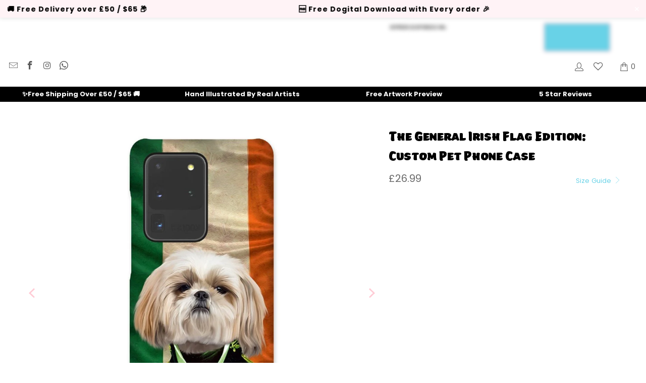

--- FILE ---
content_type: text/javascript
request_url: https://www.pawandglory.com/cdn/shop/t/91/assets/extra_features.js?v=165467775952037066721767635986
body_size: 2064
content:
var links=document.links;for(let i=0,linksLength=links.length;i<linksLength;i++)links[i].href.indexOf("tel:")<=-1&&links[i].href.indexOf("mailto")<=-1&&links[i].hostname!==window.location.hostname&&(links[i].target="_blank");if(jQuery(document).ready(function(){var offset=300,duration=500;$(window).scroll(function(){var wintop=$(window).scrollTop(),docheight=$(document).height(),winheight=$(window).height(),scroll_per=wintop/(docheight-winheight)*100;$(this).scrollTop()>offset?($(".back-to-top-btn").fadeIn(duration),$(".animate_bg_arrow_fill").css("height",scroll_per+"%")):$(".back-to-top-btn").fadeOut(duration)}),$(".back-to-top-btn").unbind("click.smoothscroll").bind("click",function(e){return e.preventDefault(),$("html, body").animate({scrollTop:0},duration),!1})}),jQuery(document).ready(function(){if(parseInt(jQuery(".cart_count:first").text())>0){var favicon=new Favico({animation:"slide",position:"up"});favicon.badge(jQuery(".cart_count:first").text())}}),jQuery(document).ready(function(){if(window.Cookies.get("custom_top_bar")!=="close_top_bar"){var announ_txt="<span></span><span> \u{1F37E} 25% Off New Year Sale: NY2026 \u{1F973} </span><span> \u{1F69A} Free Delivery over \xA350 / $65 \u{1F4E6} </span><span> \u{1F193} Free Dogital Download with Every order \u{1F389} </span>";announ_txt=announ_txt.replace("[TIMER]","<timer id='countdown-container'><timer class='time-group'><timer id='hours' class='time-box'>--</timer><timer class='count_label'>Hours</timer></timer><timer class='time-group'><timer id='minutes' class='time-box'>--</timer><timer class='count_label'>Min</timer></timer><timer class='time-group'><timer id='seconds' class='time-box'>--</timer><timer class='count_label'>Sec</timer></timer></timer>"),jQuery("body").prepend("<div id='custom_top_announce_bar'><div id='custom_top_announce_txt'><div>"+announ_txt+"</div><button class='close_top_custom_bar'>\u2715</button> </div> </div>"),jQuery("body").css("padding-top",$("#custom_top_announce_bar").height()+"px"),jQuery("#custom_top_announce_bar").css("background-color","#fff3f6"),jQuery("#custom_top_announce_bar").css("color","#000000")}$(".close_top_custom_bar").on("click",function(){$("#custom_top_announce_bar").remove(),$("body").css("padding-top","0px"),window.Cookies.set("custom_top_bar","close_top_bar",{expires:30,path:"",domain:"",sameSite:"None",secure:!0})})}),jQuery(document).ready(function(){if($("form#cart_form").length){var custom_cart_timer=decodeURIComponent(window.Cookies.get("custom_cart_timer"));if(custom_cart_timer=="undefined"){var date=new Date;date.setTime(date.getTime()+600*1e3),window.Cookies.set("custom_cart_timer",date,{expires:date,path:"",domain:"",sameSite:"None",secure:!0})}custom_cart_timer=decodeURIComponent(window.Cookies.get("custom_cart_timer"));var counter_string="Your cart is reserved for {counter} minutes!";counter_string=counter_string.replace(/{counter}/gi,'<span class="custom_ct_timer_left"></span>'),$("#cart_form").before('<div id="custom_ct_timer_box"><div class="custom_ct_emoji">\u{1F525}</div><div class="custom_ct_reserved_text_box"><span class="custom_ct_timer_res_message">Items in your cart are in high demand!</span><span class="custom_ct_timer_text">'+counter_string+"</span></div></div>");var currentDate=new Date,endDate=new Date(custom_cart_timer),diff=(endDate.getTime()-currentDate.getTime())/1e3;diff/=60;var duration=Math.abs(parseInt(diff*60)),timer=duration,minutes,seconds;setInterval(function(){custom_cart_timer=decodeURIComponent(window.Cookies.get("custom_cart_timer")),custom_cart_timer!=="undefined"?(minutes=parseInt(timer/60,10),seconds=parseInt(timer%60,10),minutes=minutes<10?"0"+minutes:minutes,seconds=seconds<10?"0"+seconds:seconds,$(".custom_ct_timer_left").text(minutes+":"+seconds),minutes<2&&$(".custom_ct_timer_left").css("color","red"),--timer<0&&(Cookies.remove("custom_cart_timer"),$("#custom_ct_timer_box").remove())):$("#custom_ct_timer_box").remove()},1e3)}else $("body.cart").length&&Cookies.remove("custom_cart_timer");$(".collection_tab").on("click",function(){$(".collection_tab").removeClass("selected"),$(this).addClass("selected"),$(".tab_products").hide();var desc_tab=$(this).data("view");$("."+desc_tab).show()}),$(".xcollection_tab").on("click",function(){$(".xcollection_tab").removeClass("selected"),$(this).addClass("selected"),$(".xtab_products").hide();var desc_tab=$(this).data("view");$("."+desc_tab).show()})}),$("form#cart_form").length){setInterval(()=>{const DAYS=["Sunday","Monday","Tuesday","Wednesday","Thursday","Friday","Saturday"],MONTHS=["Jan","Feb","Mar","Apr","May","June","July","Aug","Sept","Oct","Nov","Dec"];let artwork_time=parseInt("48"),shipping_total_time=parseInt("84"),countdown_text_artwork="YOUR ARTWORK will be ready by [DATE] if you order in the next [TIME]",countdown_text_line="Express Shipping order will arrive by [DATE] if you order in the next [TIME] in UK";const today=new Date,nowHour=today.getUTCHours(),cutOff_time=new Date;let deliver_date,left_time;if(nowHour<14)cutOff_time.setUTCHours(14,0,0,0),left_time=cutOff_time-today,artwork_date=today.setUTCHours(today.getUTCHours()+artwork_time),deliver_date=today.setUTCHours(today.getUTCHours()+shipping_total_time);else{cutOff_time.setUTCDate(new Date(today).getUTCDate()+1),cutOff_time.setUTCHours(0,0,0,0),left_time=cutOff_time-today;let tomorrow=new Date(today);tomorrow.setUTCDate(today.getUTCDate()+1),artwork_date=tomorrow.setUTCHours(tomorrow.getUTCHours()+artwork_time),deliver_date=tomorrow.setUTCHours(tomorrow.getUTCHours()+shipping_total_time)}let day=new Date(deliver_date).getUTCDay();const date=new Date(deliver_date).getUTCDate(),month=new Date(deliver_date).getUTCMonth(),year=new Date(deliver_date).getUTCFullYear(),hours=Math.floor(left_time%(1e3*60*60*24)/(1e3*60*60)),minutes=Math.floor(left_time%(1e3*60*60)/(1e3*60));countdown_text=countdown_text_line.replace("[DATE]",`<strong> ${DAYS[day]}, ${date} ${MONTHS[month]} ${year} </strong>`),countdown_text=countdown_text.replace("[TIME]",`<strong> ${("00"+hours).slice(2)} hours ${("00"+minutes).slice(2)} mins</strong>`),document.querySelector(".countdown_shipping_text").innerHTML=countdown_text;let artwork_date_day=new Date(artwork_date).getUTCDay();const artwork_date_date=new Date(artwork_date).getUTCDate(),artwork_date_month=new Date(artwork_date).getUTCMonth(),artwork_date_year=new Date(artwork_date).getUTCFullYear(),artwork_date_hours=Math.floor(left_time%(1e3*60*60*24)/(1e3*60*60)),artwork_date_minutes=Math.floor(left_time%(1e3*60*60)/(1e3*60));countdown_artwork_text=countdown_text_artwork.replace("[DATE]",`<strong> ${DAYS[artwork_date_day]}, ${artwork_date_date} ${MONTHS[artwork_date_month]} ${artwork_date_year} </strong>`),countdown_artwork_text=countdown_artwork_text.replace("[TIME]",`<strong> ${("00"+artwork_date_hours).slice(2)} hours ${("00"+artwork_date_minutes).slice(2)} mins</strong>`),document.querySelector(".countdown_artwork_text").innerHTML=countdown_artwork_text},1e3);var Swipes_cart=new Swiper(".countdown_cart_slider",{speed:1e3,autoplay:!0,autoplay:{delay:4e3},slidesPerView:1,spaceBetween:40});setTimeout(function(){$(".countdown_shipping_text_sec").show()},1e3)}jQuery(document).ready(function(){setTimeout(function(){$("#smile-ui-lite-container").css("z-index","99")},2e3)}),jQuery(document).ready(function(){jQuery(".next_step_btn").click(function(){jQuery(".back_step_btn").show(),jQuery(".step-process-box").removeClass("active"),jQuery(".step-process-box").each(function(index,obj){if(jQuery(this).addClass("active"),jQuery(".swatch_options > div").css("height","0").css("opacity","0").css("position","relative").css("z-index","-111"),jQuery(this).hasClass("current")){jQuery(this).addClass("active");var position=jQuery(this).next().data("position");return jQuery(".swatch_options > div:nth-child("+position+")").css("height","auto").css("opacity","1").css("position","inherit"),jQuery(this).removeClass("current"),jQuery(this).next().addClass("current"),position>0&&jQuery(".uploadkit").hide(),!1}}),jQuery(".step-process-box").last().hasClass("current")&&jQuery(".next_step_btn").hide()}),jQuery(".back_step_btn").click(function(){jQuery(".next_step_btn").show(),jQuery(".step-process-box").each(function(index,obj){if(jQuery(".swatch_options > div").css("height","0").css("opacity","0").css("position","relative").css("z-index","-111"),jQuery(this).hasClass("current")){jQuery(this).removeClass("current"),jQuery(this).prev().addClass("current");var position=jQuery(this).prev().data("position");return jQuery(".swatch_options > div:nth-child("+position+")").css("height","auto").css("opacity","1").css("position","inherit"),position==0&&jQuery(".uploadkit").show(),jQuery(this).prev().removeClass("active"),!1}}),jQuery(".step-process-box").first().hasClass("current")&&jQuery(".back_step_btn").hide()});var announce_slide=new Swiper(".swiper_announce",{slidesPerView:4,centeredSlides:!1,navigation:{nextEl:".swiper_announce .swiper-button-next",prevEl:".swiper_announce .swiper-button-prev"},breakpoints:{1024:{slidesPerView:1,centeredSlides:!1}}});if($("#hours").length){let getCookie2=function(name){const matches=document.cookie.match(new RegExp("(?:^|; )"+name.replace(/([.$?*|{}()[\]\\/+^])/g,"\\$1")+"=([^;]*)"));return matches?decodeURIComponent(matches[1]):null},setCookie2=function(name,value){document.cookie=`${name}=${encodeURIComponent(value)}; path=/`},initializeCountdown2=function(){let startTime=getCookie2(COOKIE_NAME);const now=Date.now();startTime||(startTime=now,setCookie2(COOKIE_NAME,startTime));function updateTimer(){let timeLeft=504e5-(Date.now()-startTime);timeLeft<=0&&(startTime=Date.now(),setCookie2(COOKIE_NAME,startTime),timeLeft=504e5);const hours=Math.floor(timeLeft/(1e3*60*60)),minutes=Math.floor(timeLeft%(1e3*60*60)/(1e3*60)),seconds=Math.floor(timeLeft%(1e3*60)/1e3);document.getElementById("hours").innerText=String(hours).padStart(2,"0"),document.getElementById("minutes").innerText=String(minutes).padStart(2,"0"),document.getElementById("seconds").innerText=String(seconds).padStart(2,"0")}updateTimer(),setInterval(updateTimer,1e3)};var getCookie=getCookie2,setCookie=setCookie2,initializeCountdown=initializeCountdown2;const COOKIE_NAME="visitorCountdownStart";initializeCountdown2()}});
//# sourceMappingURL=/cdn/shop/t/91/assets/extra_features.js.map?v=165467775952037066721767635986
